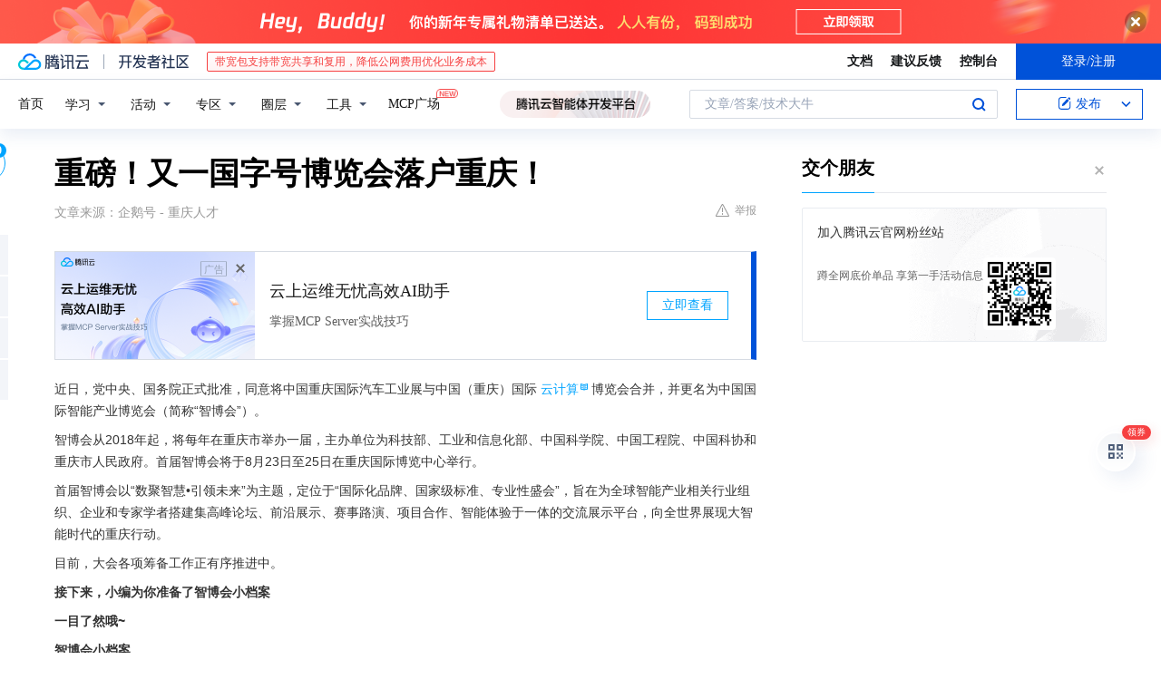

--- FILE ---
content_type: text/html; charset=utf-8
request_url: https://cloud.tencent.com/developer/news/231608
body_size: 12413
content:
<!DOCTYPE html><html munual-autotracker-init="" qct-pv-id="PoMUwc9FoSp52C1_aN2iJ" qct-ip="3.134.113.126"><head><meta charSet="UTF-8"/><meta http-equiv="X-UA-Compatible" content="IE=edge,chrome=1"/><title>重磅！又一国字号博览会落户重庆！ - 腾讯云开发者社区-腾讯云</title><meta name="keywords" content="技术社区,开发者社区,技术专栏,技术文章,技术交流,云计算,云主机,数据库,大数据,算法,人工智能,机器学习,docker,spark,小程序,云存储,建站,虚拟主机,网络存储,运维,机房"/><meta name="subject" content="空类-空类-空类"/><meta name="subjectTime" content="2018-06-13 08:16:18"/><meta name="description" content="近日，党中央、国务院正式批准，同意将中国重庆国际汽车工业展与中国（重庆）国际云计算博览会合并，并更名为中国国际智能产业博览会（简称“智博会”）。首届智博会以“数聚智慧•引领未来”为主题，定位于“国际化品牌、国家级标准、专业性盛会”，旨在为全球智能产业相关行业组织、企业和专家学者搭建集高峰论坛、前沿展示、赛事路演、项目合..."/><meta name="viewport" content="width=device-width, initial-scale=1.0, maximum-scale=1, viewport-fit=cover"/><meta name="format-detection" content="telephone=no"/><meta name="articleSource" content="Q"/><meta name="magicSource" content="N"/><link rel="canonical" href="https://cloud.tencent.com/developer/news/231608"/><link rel="stylesheet" href="//cloudcache.tencent-cloud.cn/open_proj/proj_qcloud_v2/gateway/portal/css/global-20209142343.css"/><link rel="stylesheet" href="//cloudcache.tencent-cloud.cn/qcloud/ui/community-pc/build/base/base-202507151730.css"/><link rel="stylesheet" href="//cloudcache.tencent-cloud.cn/qcloud/ui/cloud-community/build/base/base-202511051801.css"/><link rel="stylesheet" href="//cloudcache.tencent-cloud.cn/open_proj/proj_qcloud_v2/community-pc/build/AskDialog/AskDialog-202204021635.css?max_age=31536000"/><link rel="stylesheet" href="//cloudcache.tencent-cloud.cn/open_proj/proj_qcloud_v2/community-pc/build/AskDialog/AskDialog-202204021635.css?max_age=31536000"/><link rel="stylesheet" href="//cloudcache.tencent-cloud.cn/qcloud/ui/community-pc/build/Column/Column-202412201223.css"/><link rel="stylesheet" href="//cloudcache.tencent-cloud.cn/qcloud/ui/community-pc/build/News/News-202409021536.css"/><link rel="stylesheet" href="//cloudcache.tencent-cloud.cn/open_proj/proj_qcloud_v2/community/portal/css/markdown-201810241044.css?max_age=31536000"/><link rel="stylesheet" href="//cloudcache.tencent-cloud.cn/qcloud/draft-master/dist/draft-master-v2.1.26.d4s2ddo9sb.css?max_age=31536000"/><style media="screen">@supports (padding:max(0px)){.set-safe-area .com-main{bottom:calc(max(12px,constant(safe-area-inset-bottom)) + 50px);bottom:calc(max(12px,env(safe-area-inset-bottom)) + 50px)}.set-safe-area .com-main-simple-sec,.set-safe-area .com-main.without-tab-ft,.set-safe-area .com-main.without-ft{bottom:max(12px,constant(safe-area-inset-bottom));bottom:max(12px,env(safe-area-inset-bottom))}.set-safe-area .com-main-sec{bottom:max(12px,constant(safe-area-inset-bottom));bottom:max(12px,env(safe-area-inset-bottom))}.set-safe-area .com-m-footer,.set-safe-area .sa-fixed-btns{bottom:max(12px,constant(safe-area-inset-bottom));bottom:max(12px,env(safe-area-inset-bottom))}.set-safe-area .com-mobile-body{bottom:max(12px,constant(safe-area-inset-bottom));bottom:max(12px,env(safe-area-inset-bottom))}}@supports (padding:max(0px)){.set-safe-area .support-wrap,.set-safe-area div.body{bottom:max(12px,constant(safe-area-inset-bottom));bottom:max(12px,env(safe-area-inset-bottom))}.set-safe-area .com-responsive-no-ft div.body{bottom:max(12px,constant(safe-area-inset-bottom));bottom:max(12px,env(safe-area-inset-bottom))}}.doc-con .J-docShareModal{display: none;} .doc-con .J-docShareCopyTipModalMB{display: none} .with-focus+.com-main-simple-sec, .with-focus+.com-main,.with-focus+.com-body,.with-focus+.qa-body{top:100px} .qa-detail-ask-panel:after{display:none!important;} .sa-fixed-btns .c-btn-weak{background-color: #fff;} .qa-r-editor.draft-editor-host.rno-markdown{height: 290px;overflow-y:auto;} .uc-achievement{line-height:24px;margin-bottom:5px;white-space: initial;overflow:visible;text-overflow:initial} .uc-achievement .uc-achievement-icon{top:0;margin-top:0; .uc-hero+.com-body-main .com-tab .com-tab-item{margin-right: 28px;}</style></head><body style="position:initial"><div id="react-root" class=""><div class="news-detail"><div class="cdc-header is-fixed"><div class="cdc-header__placeholder"></div><div class="cdc-header__inner"><div id="community-top-header-product-container" style="display:block"></div><div class="cdc-header__top"><div class="cdc-header__top-left"><a href="/?from=20060&amp;from_column=20060" target="_blank" class="cdc-header__top-logo"><i>腾讯云</i></a><div class="cdc-header__top-line"></div><a href="/developer" class="cdc-header__top-logo community"><i>开发者社区</i></a><div class="cdc-header__activity"><div id="cloud-header-product-container" style="display:block"></div></div></div><div class="cdc-header__top-operates"><a href="/document/product?from=20702&amp;from_column=20702" target="_blank" class="cdc-header__link">文档</a><a href="/voc/?from=20703&amp;from_column=20703" target="_blank" class="cdc-header__link">建议反馈</a><a href="https://console.cloud.tencent.com?from=20063&amp;from_column=20063" target="_blank" class="cdc-header__link" track-click="{&quot;areaId&quot;:102001,&quot;subAreaId&quot;:1}">控制台</a><div class="cdc-header__account"><div class="cdc-header__account-inner"><button class="cdc-btn cdc-header__account-btn cdc-btn--primary">登录/注册</button></div></div></div></div><div class="cdc-header__bottom"><div class="cdc-header__bottom-nav"><a href="/developer" class="cdc-header__bottom-home">首页</a><div class="cdc-header__nav-list"><div class="cdc-header__nav-item">学习</div><div class="cdc-header__nav-item">活动</div><div class="cdc-header__nav-item">专区</div><div class="cdc-header__nav-item">圈层</div><div class="cdc-header__nav-item">工具</div></div><div class="cdc-header__activity"><a class="cdc-header__activity-tit" href="/developer/mcp" target="_blank" style="position:relative">MCP广场<img src="https://qccommunity.qcloudimg.com/image/new.png" style="position:absolute;width:24px;top:-6px;right:-20px"/></a></div><div id="community-header-product-container" style="display:block"></div></div><div class="cdc-header__bottom-operates"><div class="cdc-header__search"><div class="cdc-search__wrap"><div class="cdc-search"><span class="cdc-search__text">文章/答案/技术大牛</span><button class="cdc-search__btn">搜索<i class="cdc-search__i search"></i></button></div><div class="cdc-search__dropdown"><div class="cdc-search__bar"><input type="text" class="cdc-search__bar-input" placeholder="文章/答案/技术大牛" value=""/><div class="cdc-search__bar-btns"><button class="cdc-search__btn">搜索<i class="cdc-search__i search"></i></button><button class="cdc-search__btn">关闭<i class="cdc-search__i clear"></i></button></div></div></div></div></div><div class="cdc-header__create"><span class="cdc-header__create-btn not-logged"><span class="cdc-svg-icon-con"><span class="cdc-svg-icon" style="line-height:1;color:#0052D9;width:16px;height:16px"><svg width="16" height="16" viewBox="0 0 16 16" fill="currentcolor" xmlns="http://www.w3.org/2000/svg"><path d="M14.2466 12.0145C14.1698 13.6258 12.8381 14.9131 11.2129 14.9131H11.1579H4.0927H4.03772C2.4125 14.9131 1.08014 13.6258 1.00334 12.0145H1V11.8668V4.07213V4.04627V3.89922H1.00334C1.08014 2.28732 2.4125 1 4.03772 1H9.6473V1.00069H10.0786L8.7688 2.10773H8.43888H7.7916H6.37904H4.03772C2.97234 2.10773 2.10445 2.9777 2.10445 4.04629V4.41869V4.4472V6.39498V11.4269V11.4309V11.8668C2.10445 12.9354 2.97234 13.8053 4.03772 13.8053H6.37904H8.87153H11.2129C12.2782 13.8053 13.1461 12.9355 13.1461 11.8668V11.466V11.454V9.5181V6.39364L14.2506 5.3051V11.8668V12.0145H14.2466ZM10.4324 7.15226L9.63146 7.99761C9.36577 8.2693 8.69326 8.95104 8.48066 9.17631C8.26726 9.40288 8.09039 9.58901 7.95061 9.73544C7.81079 9.88188 7.72667 9.96597 7.70083 9.98656C7.63321 10.0488 7.55703 10.1144 7.47022 10.1846C7.38412 10.2542 7.29404 10.3099 7.20063 10.3516C7.10722 10.4007 6.97072 10.459 6.79049 10.5305C6.61028 10.6001 6.42213 10.6676 6.22468 10.7339C6.02792 10.8002 5.84109 10.8571 5.66484 10.9061C5.48795 10.9538 5.3561 10.9863 5.2693 11.0009C5.08977 11.0214 4.96988 10.993 4.90956 10.9168C4.84931 10.8405 4.83276 10.7107 4.85924 10.5312C4.87315 10.4331 4.9043 10.292 4.95468 10.1078C5.00431 9.92297 5.05802 9.7315 5.11431 9.53341C5.1713 9.33526 5.22629 9.15179 5.27926 8.98484C5.33297 8.8179 5.37599 8.7026 5.40978 8.64032C5.44953 8.54357 5.49463 8.45413 5.54495 8.37399C5.59465 8.29379 5.66616 8.20503 5.75965 8.10766C5.79934 8.06588 5.89281 7.96649 6.03988 7.81018C6.18624 7.65311 6.80114 7.02774 7.02104 6.79783L7.75117 6.03524L8.56212 5.1899L10.6345 3.02466L12.5214 4.93874L10.4324 7.15226ZM13.816 3.58581C13.7166 3.68987 13.6272 3.78064 13.5483 3.85883C13.4694 3.93703 13.4006 4.0066 13.3423 4.06686C13.276 4.13643 13.2144 4.19738 13.1561 4.24903L11.2785 2.33569C11.3785 2.24025 11.4965 2.12565 11.6336 1.99115C11.7707 1.85668 11.8854 1.75061 11.9761 1.67242C12.0934 1.57708 12.2133 1.51013 12.3385 1.47109C12.4525 1.43529 12.5644 1.41805 12.6751 1.41876H12.7056C12.7665 1.42139 12.8268 1.42729 12.8851 1.43724C12.8838 1.4366 12.8811 1.43724 12.8798 1.4366C12.8811 1.4366 12.8838 1.4366 12.8851 1.43724C13.1376 1.48428 13.4019 1.62009 13.6265 1.83743C13.7511 1.95871 13.8524 2.09382 13.9259 2.23296C14.0346 2.43834 14.0863 2.65304 14.0763 2.8491C14.0763 2.87294 14.0783 2.89748 14.0783 2.92201C14.0783 3.03529 14.0571 3.14789 14.0154 3.26055C13.9737 3.37314 13.9067 3.48185 13.816 3.58581Z" fill="#0052D9"></path></svg></span></span>发布<span class="cdc-svg-icon-con cdc-header__create-btn-arrow"><span class="cdc-svg-icon" style="line-height:1;color:inherit;width:16px;height:16px"><svg width="16" height="16" viewBox="0 0 16 16" fill="currentcolor" xmlns="http://www.w3.org/2000/svg"><path d="M8.16377 4L9.57798 5.41421L14.5277 10.364L13.1135 11.7782L8.1638 6.829L3.21402 11.7782L1.7998 10.364L8.16377 4Z"></path></svg></span></span></span></div></div></div></div></div><div class="cdc-m-header is-fixed"><div class="cdc-m-header__placeholder"></div><div class="cdc-m-header__inner"><div class="cdc-m-header__main"><div class="cdc-m-header__trigger"></div><div class="cdc-m-header__logo"><i class="cdc-m-header__logo-icon"></i></div><div class="cdc-m-header__search"><i class="cdc-m-header__search-icon"></i></div><div class="cdc-m-header__operate"><span class="cdc-m-header__operate-icon"></span></div></div></div></div><div class="J-body col-body news-body"><div class="com-body" qct-area="快讯详情页"><div class="com-body-main"><div class="com-2-layout"><div class="layout-main"><div><section class="c-mod col-article"><h1 class="col-article-title">重磅！又一国字号博览会落户重庆！</h1><div class="col-article-infos"><span class="article-infos-item">文章来源：<!-- -->企鹅号 - 重庆人才</span><div class="extra-part"><div class="com-operations"><a href="javascript:;" class="com-opt-link link-report link-hidden"><i class="com-i-warn"></i>举报</a></div></div></div><div id="news-detail-content-product-container" style="display:block"></div><div><div class="rno-markdown undefined rno-"><p>近日，党中央、国务院正式批准，同意将中国重庆国际汽车工业展与中国（重庆）国际云计算博览会合并，并更名为中国国际智能产业博览会（简称“智博会”）。</p><p>智博会从2018年起，将每年在重庆市举办一届，主办单位为科技部、工业和信息化部、中国科学院、中国工程院、中国科协和重庆市人民政府。首届智博会将于8月23日至25日在重庆国际博览中心举行。</p><p>首届智博会以“数聚智慧•引领未来”为主题，定位于“国际化品牌、国家级标准、专业性盛会”，旨在为全球智能产业相关行业组织、企业和专家学者搭建集高峰论坛、前沿展示、赛事路演、项目合作、智能体验于一体的交流展示平台，向全世界展现大智能时代的重庆行动。</p><p>目前，大会各项筹备工作正有序推进中。</p><p><strong>接下来，小编为你准备了智博会小档案</strong></p><p><strong>一目了然哦~</strong></p><p><strong>智博会小档案</strong></p><p>大名：中国国际智能产业博览会</p><p>昵称：智博会</p><p>籍贯：中国重庆</p><p>出生日期：2018年8月23日</p><p>亲戚长辈：科技部、工业和信息化部、中国科学院、中国工程院、中国科协和重庆市人民政府</p><p>座右铭：“数聚智慧•引领未来”</p><p>人生理想：为全球智能产业相关行业组织、企业和专家学者搭建集高峰论坛、前沿展示、赛事路演、项目合作、智能体验于一体的交流展示平台，向全世界展现大智能时代的重庆行动。</p><p><strong>温馨提示</strong></p><p>今天距首届智博会开幕</p><p>还有<strong>80</strong>天</p><p>来源丨重庆发布</p></div></div><div id="J-viewLargeImageBox" class="zoom-mask" style="display:none;width:100%;height:100%"><div class="zoom-close"></div><div class="zoom-wrap"><img/><div class="c-loading"><div class="c-loading-inner"><div class="one"></div><div class="two"></div><div class="three"></div></div></div></div></div><ul class="col-article-source"><li><span class="article-source-item">发表于: <time dateTime="2018-06-04 12:46:28" title="2018-06-04 12:46:28"> 2018-06-04<span class="com-v-box">2018-06-04 12:46:28</span></time></span></li><li>原文链接<!-- -->：<!-- -->https://kuaibao.qq.com/s/20180604B0R5LN00?refer=cp_1026</li><li>腾讯「腾讯云开发者社区」是腾讯内容开放平台帐号（企鹅号）传播渠道之一，根据<a href="https://om.qq.com/notice/a/20160429/047194.htm" target="_blank" class="com-link" style="color:#00a4ff" rel="nofollow">《腾讯内容开放平台服务协议》</a>转载发布内容。</li><li>如有侵权，请联系 cloudcommunity@tencent.com 删除。</li></ul><div class="col-article-tags com-v-box"><nav class="col-tags"></nav></div><div class="com-widget-operations" style="visibility:hidden"><div class="main-cnt"><a href="javascript:;" class="com-opt-link link-like"><i class="com-i-like"></i><span class="text">0</span></a></div><div class="extra-cnt"><span class="com-opt-text share-text">分享</span><ul class="com-share-options"><li><div class="c-bubble-trigger"><a href="javascript:;" class="opt-item"><i class="opt-icon wechat"></i></a><div class="c-bubble c-bubble-left "><div class="c-bubble-inner"><div class="qr-img"></div><p class="qr-txt">分享快讯到朋友圈</p></div></div></div></li><li><div class="c-bubble-trigger"><a href="javascript:;" class="opt-item"><i class="opt-icon qq"></i></a><div class="c-bubble c-bubble-left "><div class="c-bubble-inner"><span>分享快讯到 QQ</span></div></div></div></li><li><div class="c-bubble-trigger"><a href="javascript:;" class="opt-item"><i class="opt-icon weibo"></i></a><div class="c-bubble c-bubble-left "><div class="c-bubble-inner"><span>分享快讯到微博</span></div></div></div></li><li><div class="c-bubble-trigger"><a class="opt-item" href="javascript:;"><i class="opt-icon copy"></i></a><div class="c-bubble c-bubble-left "><div class="c-bubble-inner"><span>复制快讯链接到剪贴板</span></div></div></div></li></ul></div></div></section><ul class="col-slibing-articles" track-click="{&quot;areaId&quot;:115001}" track-exposure="{&quot;areaId&quot;:115001}"><li><a href="/developer/news/231607" trackClick="{&quot;elementId&quot;:1}" hotrep="community.news.news-detail.prev">上一篇：区块链如何改变生产关系？</a></li><li><a href="/developer/news/231609" trackClick="{&quot;elementId&quot;:2}" hotrep="community.news.news-detail.next">下一篇：ZM匝道</a></li></ul><div style="margin:50px auto"></div><div style="margin:50px auto"></div><div class="detail-section" qct-area="相关快讯" qct-exposure=""><div class="detail-section-inner"><div class="c-mod detail-section-hd"><h2 class="detail-section-tit"><span>相关</span>快讯</h2></div><ul class="c-mod detail-section-bd news-article-related-list"><li class="news-article-related-item" qct-area="快讯-232008" qct-click="" qct-exposure=""><h3 class="news-article-related-tit"><a href="/developer/news/232008" target="_blank" hotrep="community.news.article_related.title_link">首届“智博会”将于8月23日在重庆举行</a></h3><span class="news-article-related-date">2018-06-13</span></li><li class="news-article-related-item" qct-area="快讯-232062" qct-click="" qct-exposure=""><h3 class="news-article-related-tit"><a href="/developer/news/232062" target="_blank" hotrep="community.news.article_related.title_link">首届中国国际智能产业博览会将在重庆举行</a></h3><span class="news-article-related-date">2018-06-13</span></li><li class="news-article-related-item" qct-area="快讯-427515" qct-click="" qct-exposure=""><h3 class="news-article-related-tit"><a href="/developer/news/427515" target="_blank" hotrep="community.news.article_related.title_link">2019中国国际智能产业博览会在重庆开幕</a></h3><span class="news-article-related-date">2019-08-27</span></li><li class="news-article-related-item" qct-area="快讯-549803" qct-click="" qct-exposure=""><h3 class="news-article-related-tit"><a href="/developer/news/549803" target="_blank" hotrep="community.news.article_related.title_link">2019中国国际智能产业博览会今日在重庆开幕</a></h3><span class="news-article-related-date">2019-12-26</span></li><li class="news-article-related-item" qct-area="快讯-553825" qct-click="" qct-exposure=""><h3 class="news-article-related-tit"><a href="/developer/news/553825" target="_blank" hotrep="community.news.article_related.title_link">中国平安首次亮相重庆智博会 全方位展现科技落地成果</a></h3><span class="news-article-related-date">2019-12-26</span></li><li class="news-article-related-item" qct-area="快讯-406404" qct-click="" qct-exposure=""><h3 class="news-article-related-tit"><a href="/developer/news/406404" target="_blank" hotrep="community.news.article_related.title_link">距开幕式还有76天 重庆已进入“智博会”时间</a></h3><span class="news-article-related-date">2019-06-11</span></li><li class="news-article-related-item" qct-area="快讯-428396" qct-click="" qct-exposure=""><h3 class="news-article-related-tit"><a href="/developer/news/428396" target="_blank" hotrep="community.news.article_related.title_link">2019中国国际智能产业博览会开幕 “会”“展”“赛”“论”四大板块凸显智能产业魅力</a></h3><span class="news-article-related-date">2019-08-27</span></li><li class="news-article-related-item" qct-area="快讯-554434" qct-click="" qct-exposure=""><h3 class="news-article-related-tit"><a href="/developer/news/554434" target="_blank" hotrep="community.news.article_related.title_link">中国平安首次亮相重庆智博会</a></h3><span class="news-article-related-date">2019-12-26</span></li><li class="news-article-related-item" qct-area="快讯-428451" qct-click="" qct-exposure=""><h3 class="news-article-related-tit"><a href="/developer/news/428451" target="_blank" hotrep="community.news.article_related.title_link">语贤翻译为2019智博会部分参展商和观展客户提供多语种翻译服务</a></h3><span class="news-article-related-date">2019-08-27</span></li><li class="news-article-related-item" qct-area="快讯-430113" qct-click="" qct-exposure=""><h3 class="news-article-related-tit"><a href="/developer/news/430113" target="_blank" hotrep="community.news.article_related.title_link">人山人海，重庆智博会感受人工智能时代的到来！</a></h3><span class="news-article-related-date">2019-08-29</span></li><li class="news-article-related-item" qct-area="快讯-430781" qct-click="" qct-exposure=""><h3 class="news-article-related-tit"><a href="/developer/news/430781" target="_blank" hotrep="community.news.article_related.title_link">中国平安首次亮相重庆智博会 多场景全方位展现科技落地成果</a></h3><span class="news-article-related-date">2019-08-30</span></li><li class="news-article-related-item" qct-area="快讯-551170" qct-click="" qct-exposure=""><h3 class="news-article-related-tit"><a href="/developer/news/551170" target="_blank" hotrep="community.news.article_related.title_link">中国平安首次亮相中国国际智能产业博览会</a></h3><span class="news-article-related-date">2019-12-26</span></li><li class="news-article-related-item" qct-area="快讯-301553" qct-click="" qct-exposure=""><h3 class="news-article-related-tit"><a href="/developer/news/301553" target="_blank" hotrep="community.news.article_related.title_link">满惠科技亮相智博会 助推“千亿级”智慧重庆建设</a></h3><span class="news-article-related-date">2018-08-31</span></li><li class="news-article-related-item" qct-area="快讯-442038" qct-click="" qct-exposure=""><h3 class="news-article-related-tit"><a href="/developer/news/442038" target="_blank" hotrep="community.news.article_related.title_link">代表重庆！亚德科技亮相智博会，医疗大数据助力全民健康</a></h3><span class="news-article-related-date">2019-09-11</span></li><li class="news-article-related-item" qct-area="快讯-694192" qct-click="" qct-exposure=""><h3 class="news-article-related-tit"><a href="/developer/news/694192" target="_blank" hotrep="community.news.article_related.title_link">2020线上中国国际智能产业博览会开幕，行业大咖、世界500强企业纷纷参展</a></h3><span class="news-article-related-date">2020-09-16</span></li><li class="news-article-related-item" qct-area="快讯-430018" qct-click="" qct-exposure=""><h3 class="news-article-related-tit"><a href="/developer/news/430018" target="_blank" hotrep="community.news.article_related.title_link">来华能展台 加速拥抱万物互联时代</a></h3><span class="news-article-related-date">2019-08-28</span></li><li class="news-article-related-item" qct-area="快讯-427465" qct-click="" qct-exposure=""><h3 class="news-article-related-tit"><a href="/developer/news/427465" target="_blank" hotrep="community.news.article_related.title_link">我省多家企业参会探寻智能化发展良方</a></h3><span class="news-article-related-date">2019-08-27</span></li><li class="news-article-related-item" qct-area="快讯-294262" qct-click="" qct-exposure=""><h3 class="news-article-related-tit"><a href="/developer/news/294262" target="_blank" hotrep="community.news.article_related.title_link">重庆渝中区经信委莅临小雨点指导</a></h3><span class="news-article-related-date">2018-08-07</span></li><li class="news-article-related-item" qct-area="快讯-428481" qct-click="" qct-exposure=""><h3 class="news-article-related-tit"><a href="/developer/news/428481" target="_blank" hotrep="community.news.article_related.title_link">陕煤集团参展2019中国国际智能产业博览会</a></h3><span class="news-article-related-date">2019-08-27</span></li><li class="news-article-related-item" qct-area="快讯-303519" qct-click="" qct-exposure=""><h3 class="news-article-related-tit"><a href="/developer/news/303519" target="_blank" hotrep="community.news.article_related.title_link">贵师大将携FAST早期成果 亮相首届中国“智博会”</a></h3><span class="news-article-related-date">2018-09-01</span></li></ul></div></div></div></div><div class="layout-side"><div class="com-2-section info-side-public" id="private-domain-aside"></div></div></div></div></div></div><div class="cdc-footer J-footer com-2-footer"><div class="cdc-footer__inner"><div class="cdc-footer__main"><div class="cdc-footer__website"><ul class="cdc-footer__website-group"><li class="cdc-footer__website-column"><div class="cdc-footer__website-box"><h3 class="cdc-footer__website-title">社区</h3><ul class="cdc-footer__website-list"><li class="cdc-footer__website-item"><a href="/developer/column">技术文章</a></li><li class="cdc-footer__website-item"><a href="/developer/ask">技术问答</a></li><li class="cdc-footer__website-item"><a href="/developer/salon">技术沙龙</a></li><li class="cdc-footer__website-item"><a href="/developer/video">技术视频</a></li><li class="cdc-footer__website-item"><a href="/developer/learning">学习中心</a></li><li class="cdc-footer__website-item"><a href="/developer/techpedia">技术百科</a></li><li class="cdc-footer__website-item"><a href="/developer/zone/list">技术专区</a></li></ul></div></li><li class="cdc-footer__website-column"><div class="cdc-footer__website-box"><h3 class="cdc-footer__website-title">活动</h3><ul class="cdc-footer__website-list"><li class="cdc-footer__website-item"><a href="/developer/support-plan">自媒体同步曝光计划</a></li><li class="cdc-footer__website-item"><a href="/developer/support-plan-invitation">邀请作者入驻</a></li><li class="cdc-footer__website-item"><a href="/developer/article/1535830">自荐上首页</a></li><li class="cdc-footer__website-item"><a href="/developer/competition">技术竞赛</a></li></ul></div></li><li class="cdc-footer__website-column"><div class="cdc-footer__website-box"><h3 class="cdc-footer__website-title">圈层</h3><ul class="cdc-footer__website-list"><li class="cdc-footer__website-item"><a href="/tvp">腾讯云最具价值专家</a></li><li class="cdc-footer__website-item"><a href="/developer/program/tm">腾讯云架构师技术同盟</a></li><li class="cdc-footer__website-item"><a href="/developer/program/tci">腾讯云创作之星</a></li><li class="cdc-footer__website-item"><a href="/developer/program/tdp">腾讯云TDP</a></li></ul></div></li><li class="cdc-footer__website-column"><div class="cdc-footer__website-box"><h3 class="cdc-footer__website-title">关于</h3><ul class="cdc-footer__website-list"><li class="cdc-footer__website-item"><a rel="nofollow" href="/developer/article/1006434">社区规范</a></li><li class="cdc-footer__website-item"><a rel="nofollow" href="/developer/article/1006435">免责声明</a></li><li class="cdc-footer__website-item"><a rel="nofollow" href="mailto:cloudcommunity@tencent.com">联系我们</a></li><li class="cdc-footer__website-item"><a rel="nofollow" href="/developer/friendlink">友情链接</a></li><li class="cdc-footer__website-item"><a rel="nofollow" href="/developer/article/2537547">MCP广场开源版权声明</a></li></ul></div></li></ul></div><div class="cdc-footer__qr"><h3 class="cdc-footer__qr-title">腾讯云开发者</h3><div class="cdc-footer__qr-object"><img class="cdc-footer__qr-image" src="https://qcloudimg.tencent-cloud.cn/raw/a8907230cd5be483497c7e90b061b861.png" alt="扫码关注腾讯云开发者"/></div><div class="cdc-footer__qr-infos"><p class="cdc-footer__qr-info"><span class="cdc-footer__qr-text">扫码关注腾讯云开发者</span></p><p class="cdc-footer__qr-info"><span class="cdc-footer__qr-text">领取腾讯云代金券</span></p></div></div></div><div class="cdc-footer__recommend"><div class="cdc-footer__recommend-rows"><div class="cdc-footer__recommend-cell"><h3 class="cdc-footer__recommend-title">热门产品</h3><div class="cdc-footer__recommend-wrap"><ul class="cdc-footer__recommend-list"><li class="cdc-footer__recommend-item"><a class="com-2-footer-recommend-link" href="/product/domain?from=20064&amp;from_column=20064">域名注册</a></li><li class="cdc-footer__recommend-item"><a class="com-2-footer-recommend-link" href="/product/cvm?from=20064&amp;from_column=20064">云服务器</a></li><li class="cdc-footer__recommend-item"><a class="com-2-footer-recommend-link" href="/product/tbaas?from=20064&amp;from_column=20064">区块链服务</a></li><li class="cdc-footer__recommend-item"><a class="com-2-footer-recommend-link" href="/product/message-queue-catalog?from=20064&amp;from_column=20064">消息队列</a></li><li class="cdc-footer__recommend-item"><a class="com-2-footer-recommend-link" href="/product/ecdn?from=20064&amp;from_column=20064">网络加速</a></li><li class="cdc-footer__recommend-item"><a class="com-2-footer-recommend-link" href="/product/tencentdb-catalog?from=20064&amp;from_column=20064">云数据库</a></li><li class="cdc-footer__recommend-item"><a class="com-2-footer-recommend-link" href="/product/dns?from=20064&amp;from_column=20064">域名解析</a></li><li class="cdc-footer__recommend-item"><a class="com-2-footer-recommend-link" href="/product/cos?from=20064&amp;from_column=20064">云存储</a></li><li class="cdc-footer__recommend-item"><a class="com-2-footer-recommend-link" href="/product/css?from=20064&amp;from_column=20064">视频直播</a></li></ul></div></div><div class="cdc-footer__recommend-cell"><h3 class="cdc-footer__recommend-title">热门推荐</h3><div class="cdc-footer__recommend-wrap"><ul class="cdc-footer__recommend-list"><li class="cdc-footer__recommend-item"><a class="com-2-footer-recommend-link" href="/product/facerecognition?from=20064&amp;from_column=20064">人脸识别</a></li><li class="cdc-footer__recommend-item"><a class="com-2-footer-recommend-link" href="/product/tm?from=20064&amp;from_column=20064">腾讯会议</a></li><li class="cdc-footer__recommend-item"><a class="com-2-footer-recommend-link" href="/act/pro/enterprise2022?from=20064&amp;from_column=20064">企业云</a></li><li class="cdc-footer__recommend-item"><a class="com-2-footer-recommend-link" href="/product/cdn?from=20064&amp;from_column=20064">CDN加速</a></li><li class="cdc-footer__recommend-item"><a class="com-2-footer-recommend-link" href="/product/trtc?from=20064&amp;from_column=20064">视频通话</a></li><li class="cdc-footer__recommend-item"><a class="com-2-footer-recommend-link" href="/product/imagerecognition?from=20064&amp;from_column=20064">图像分析</a></li><li class="cdc-footer__recommend-item"><a class="com-2-footer-recommend-link" href="/product/cdb?from=20064&amp;from_column=20064">MySQL 数据库</a></li><li class="cdc-footer__recommend-item"><a class="com-2-footer-recommend-link" href="/product/ssl?from=20064&amp;from_column=20064">SSL 证书</a></li><li class="cdc-footer__recommend-item"><a class="com-2-footer-recommend-link" href="/product/asr?from=20064&amp;from_column=20064">语音识别</a></li></ul></div></div><div class="cdc-footer__recommend-cell"><h3 class="cdc-footer__recommend-title">更多推荐</h3><div class="cdc-footer__recommend-wrap"><ul class="cdc-footer__recommend-list"><li class="cdc-footer__recommend-item"><a class="com-2-footer-recommend-link" href="/solution/data_protection?from=20064&amp;from_column=20064">数据安全</a></li><li class="cdc-footer__recommend-item"><a class="com-2-footer-recommend-link" href="/product/clb?from=20064&amp;from_column=20064">负载均衡</a></li><li class="cdc-footer__recommend-item"><a class="com-2-footer-recommend-link" href="/product/sms?from=20064&amp;from_column=20064">短信</a></li><li class="cdc-footer__recommend-item"><a class="com-2-footer-recommend-link" href="/product/ocr?from=20064&amp;from_column=20064">文字识别</a></li><li class="cdc-footer__recommend-item"><a class="com-2-footer-recommend-link" href="/product/vod?from=20064&amp;from_column=20064">云点播</a></li><li class="cdc-footer__recommend-item"><a class="com-2-footer-recommend-link" href="/product/bigdata-class?from=20064&amp;from_column=20064">大数据</a></li><li class="cdc-footer__recommend-item"><a class="com-2-footer-recommend-link" href="/solution/la?from=20064&amp;from_column=20064">小程序开发</a></li><li class="cdc-footer__recommend-item"><a class="com-2-footer-recommend-link" href="/product/tcop?from=20064&amp;from_column=20064">网站监控</a></li><li class="cdc-footer__recommend-item"><a class="com-2-footer-recommend-link" href="/product/cdm?from=20064&amp;from_column=20064">数据迁移</a></li></ul></div></div></div></div><div class="cdc-footer__copyright"><div class="cdc-footer__copyright-text"><p>Copyright © 2013 - <!-- -->2026<!-- --> Tencent Cloud. All Rights Reserved. 腾讯云 版权所有<!-- --> </p><p style="line-height:22px;display:inline-flex;align-items:center"><a href="https://qcloudimg.tencent-cloud.cn/raw/986376a919726e0c35e96b311f54184d.jpg" target="_blank">深圳市腾讯计算机系统有限公司</a><span> ICP备案/许可证号：</span><a href="https://beian.miit.gov.cn/#/Integrated/index" target="_blank">粤B2-20090059 </a><img width="14" src="https://qcloudimg.tencent-cloud.cn/raw/eed02831a0e201b8d794c8282c40cf2e.png" style="margin-right:5px"/><a href="https://beian.mps.gov.cn/#/query/webSearch?code=44030502008569" target="_blank">粤公网安备44030502008569号</a></p><p><a href="https://qcloudimg.tencent-cloud.cn/raw/a2390663ee4a95ceeead8fdc34d4b207.jpg" target="_blank">腾讯云计算（北京）有限责任公司</a> 京ICP证150476号 | <!-- --> <a href="https://beian.miit.gov.cn/#/Integrated/index" target="_blank">京ICP备11018762号</a></p></div></div></div></div></div><div class="com-widget-global"><div style="position:relative;z-index:8088"><div class="com-widget-global2"><div class="com-widget-global2__btn code"><div class="com-widget-global2__btn-tag">领券</div></div><div class="com-widget-global2__btn top" style="visibility:hidden"></div></div></div></div><div id="dialog-root"></div><div id="rno-dialog-root" class="rno-modal-wrap"></div></div><script>window.isServerContext = false; window.isClientContext = true;</script><script>window.$serverTime = 1769686388102; window.$clientTime = 1769686388102;</script><script class="">window.$ua = {"browser":{"name":"Chrome","version":"131.0.0.0","major":"131"},"cpu":{},"device":{"vendor":"Apple","model":"Macintosh"},"engine":{"name":"Blink","version":"131.0.0.0"},"os":{"name":"Mac OS","version":"10.15.7"}};</script><script src="https://cloudcache.tencent-cloud.com/qcloud/main/scripts/release/common/vendors/babel/polyfill.6.26.min.js"></script><script src="https://cloudcache.tencent-cloud.com/qcloud/main/scripts/release/common/vendors/react/react.16.8.6.min.js"></script><script src="https://cloudcache.tencent-cloud.com/qcloud/main/scripts/release/common/vendors/react/react-dom.16.8.6.min.js"></script><script src="https://cloudcache.tencent-cloud.com/qcloud/main/scripts/release/common/vendors/jquery-3.2.1.min.js"></script><script src="//cloudcache.tencent-cloud.com/qcloud/developer/scripts/release/base.225e98f95c.js?max_age=31536000" crossorigin="anonymous"></script><script src="//cloudcache.tencent-cloud.com/qcloud/draft-master/dist/draft-master-v2.1.26.d4s2ddo9sb.js?max_age=31536000"></script><script src="https://cloud.tencent.com/qccomponent/login/api.js"></script><script src="//cloudcache.tencent-cloud.com/qcloud/main/scripts/release/common/deps/wechatJsSdk.js?version=1_0_1&amp;max_age=31536000"></script><script src="//cloudcache.tencent-cloud.com/qcloud/developer/scripts/release/common.bb101c97e6.js?max_age=31536000" crossorigin="anonymous"></script><script src="https://web.sdk.qcloud.com/player/tcplayer/release/v4.7.2/tcplayer.v4.7.2.min.js"></script><script src="//dscache.tencent-cloud.cn/ecache/qcstat/qcloud/qcloudStatApi.js"></script><script src="https://qccommunity.qcloudimg.com/common/exposure-plugin-4.1.15.min.js"></script><script src="https://qccommunity.qcloudimg.com/community-track/qcloud-community-track.min.js"></script><script src="https://dscache.tencent-cloud.com/sdk/dianshi-sdk/loader/umd/dianshi-sdk-loader.v0.0.18.js"></script><script src="//cloudcache.tencent-cloud.com/qcloud/developer/scripts/release/news/news.1d31a9f09b.js?max_age=31536000" crossorigin="anonymous"></script><script class="">
window.$render({"newsDetail":{"id":231608,"title":"重磅！又一国字号博览会落户重庆！","status":0,"mediaName":"重庆人才","crawlTime":1528892178,"publishTime":1528087588,"content":"entityMap|blocks|key|7a6pl|text|近日，党中央、国务院正式批准，同意将中国重庆国际汽车工业展与中国（重庆）国际云计算博览会合并，并更名为中国国际智能产业博览会（简称“智博会”）。|type|unstyled|depth|inlineStyleRanges|entityRanges|data|5neqt|智博会从2018年起，将每年在重庆市举办一届，主办单位为科技部、工业和信息化部、中国科学院、中国工程院、中国科协和重庆市人民政府。首届智博会将于8月23日至25日在重庆国际博览中心举行。|9m45e|首届智博会以“数聚智慧•引领未来”为主题，定位于“国际化品牌、国家级标准、专业性盛会”，旨在为全球智能产业相关行业组织、企业和专家学者搭建集高峰论坛、前沿展示、赛事路演、项目合作、智能体验于一体的交流展示平台，向全世界展现大智能时代的重庆行动。|6lure|目前，大会各项筹备工作正有序推进中。|et9nv|接下来，小编为你准备了智博会小档案|offset|length|style|BOLD|9c31h|一目了然哦~|fiqla|智博会小档案|6ei30|大名：中国国际智能产业博览会|9i0q0|昵称：智博会|1fq0u|籍贯：中国重庆|ad8e2|出生日期：2018年8月23日|1bthl|亲戚长辈：科技部、工业和信息化部、中国科学院、中国工程院、中国科协和重庆市人民政府|3vbtu|座右铭：“数聚智慧•引领未来”|48isj|人生理想：为全球智能产业相关行业组织、企业和专家学者搭建集高峰论坛、前沿展示、赛事路演、项目合作、智能体验于一体的交流展示平台，向全世界展现大智能时代的重庆行动。|cqk3h|温馨提示|a7r54|今天距首届智博会开幕|4fd62|还有80天|t3fk|来源丨重庆发布^0|0|0|0|0|0|H|0|0|6|0|0|6|0|0|0|0|0|0|0|0|0|4|0|0|2|2|0^^$0|$]|1|@$2|3|4|5|6|7|8|1E|9|@]|A|@]|B|$]]|$2|C|4|D|6|7|8|1F|9|@]|A|@]|B|$]]|$2|E|4|F|6|7|8|1G|9|@]|A|@]|B|$]]|$2|G|4|H|6|7|8|1H|9|@]|A|@]|B|$]]|$2|I|4|J|6|7|8|1I|9|@$K|1J|L|1K|M|N]]|A|@]|B|$]]|$2|O|4|P|6|7|8|1L|9|@$K|1M|L|1N|M|N]]|A|@]|B|$]]|$2|Q|4|R|6|7|8|1O|9|@$K|1P|L|1Q|M|N]]|A|@]|B|$]]|$2|S|4|T|6|7|8|1R|9|@]|A|@]|B|$]]|$2|U|4|V|6|7|8|1S|9|@]|A|@]|B|$]]|$2|W|4|X|6|7|8|1T|9|@]|A|@]|B|$]]|$2|Y|4|Z|6|7|8|1U|9|@]|A|@]|B|$]]|$2|10|4|11|6|7|8|1V|9|@]|A|@]|B|$]]|$2|12|4|13|6|7|8|1W|9|@]|A|@]|B|$]]|$2|14|4|15|6|7|8|1X|9|@]|A|@]|B|$]]|$2|16|4|17|6|7|8|1Y|9|@$K|1Z|L|20|M|N]]|A|@]|B|$]]|$2|18|4|19|6|7|8|21|9|@]|A|@]|B|$]]|$2|1A|4|1B|6|7|8|22|9|@$K|23|L|24|M|N]]|A|@]|B|$]]|$2|1C|4|1D|6|7|8|25|9|@]|A|@]|B|$]]]]","summary":"近日，党中央、国务院正式批准，同意将中国重庆国际汽车工业展与中国（重庆）国际云计算博览会合并，并更名为中国国际智能产业博览会（简称“智博会”）。智博会从2018年起，将每年在重庆市举办一届，主办单位为科技部、工业和信息化部、中国科学院、中国工程院、中国科协和重庆市人民政府。首届智博会将于8月23日至25日在重庆国际博览中心举行。首届智博会以“数聚智慧•引领未来”为主题，定位于“国际化品牌、国家级标准、专业性盛会”，旨在为全球智能产业相关行业组织、企业和专家学者搭建集高峰论坛、前沿展示、赛事路演、","originalUrl":"https://kuaibao.qq.com/s/20180604B0R5LN00?refer=cp_1026","readNum":306,"likeNum":0,"coverImage":"","auditTime":0,"type":0,"extra":{"contentType":"packed","description":"近日，党中央、国务院正式批准，同意将中国重庆国际汽车工业展与中国（重庆）国际云计算博览会合并，并更名为中国国际智能产业博览会（简称“智博会”）。首届智博会以“数聚智慧•引领未来”为主题，定位于“国际化品牌、国家级标准、专业性盛会”，旨在为全球智能产业相关行业组织、企业和专家学者搭建集高峰论坛、前沿展示、赛事路演、项目合作、智能体验于一体的交流展示平台，向全世界展现大智能时代的重庆行动。"},"deleted":false,"keywords":[],"tags":{},"tdk":{"description":"","keywords":[]}},"adjacentNews":{"prevNews":{"id":231607,"articleId":231607,"newsId":231607,"title":"区块链如何改变生产关系？","content":"","summary":"","abstract":"","status":0,"mediaName":"","crawlTime":0,"publishTime":0,"auditTime":0,"originalUrl":"","coverImage":"","coverImageUrl":"","type":0},"nextNews":{"id":231609,"articleId":231609,"newsId":231609,"title":"ZM匝道","content":"","summary":"","abstract":"","status":0,"mediaName":"","crawlTime":0,"publishTime":0,"auditTime":0,"originalUrl":"","coverImage":"","coverImageUrl":"","type":0}},"relatedNews":[{"createTime":1528893149,"newsId":232008,"origialPublishTime":1528104529,"status":0,"title":"首届“智博会”将于8月23日在重庆举行"},{"createTime":1528893286,"newsId":232062,"origialPublishTime":1528105810,"status":0,"title":"首届中国国际智能产业博览会将在重庆举行"},{"auditTime":1566869725,"createTime":1566869725,"newsId":427515,"origialPublishTime":1566837780,"status":1,"title":"2019中国国际智能产业博览会在重庆开幕"},{"createTime":1577338550,"newsId":549803,"origialPublishTime":1566798600,"status":0,"title":"2019中国国际智能产业博览会今日在重庆开幕"},{"createTime":1577339000,"newsId":553825,"origialPublishTime":1567032300,"status":0,"title":"中国平安首次亮相重庆智博会 全方位展现科技落地成果"},{"createTime":1560221107,"newsId":406404,"origialPublishTime":1560218123,"status":0,"title":"距开幕式还有76天 重庆已进入“智博会”时间"},{"auditTime":1566890905,"createTime":1566890905,"newsId":428396,"origialPublishTime":1566880083,"status":1,"title":"2019中国国际智能产业博览会开幕 “会”“展”“赛”“论”四大板块凸显智能产业魅力"},{"createTime":1577339002,"newsId":554434,"origialPublishTime":1567050060,"status":0,"title":"中国平安首次亮相重庆智博会"},{"auditTime":1566891562,"createTime":1566891562,"newsId":428451,"origialPublishTime":1566875436,"status":1,"title":"语贤翻译为2019智博会部分参展商和观展客户提供多语种翻译服务"},{"createTime":1567039509,"newsId":430113,"origialPublishTime":1567037302,"status":0,"title":"人山人海，重庆智博会感受人工智能时代的到来！"},{"auditTime":1567129372,"createTime":1567129372,"newsId":430781,"origialPublishTime":1567117320,"status":1,"title":"中国平安首次亮相重庆智博会 多场景全方位展现科技落地成果"},{"createTime":1577338555,"newsId":551170,"origialPublishTime":1566897144,"status":0,"title":"中国平安首次亮相中国国际智能产业博览会"},{"createTime":1535716372,"newsId":301553,"origialPublishTime":1534546782,"status":0,"title":"满惠科技亮相智博会 助推“千亿级”智慧重庆建设"},{"auditTime":1568196942,"createTime":1568196942,"newsId":442038,"origialPublishTime":1567045990,"status":1,"title":"代表重庆！亚德科技亮相智博会，医疗大数据助力全民健康"},{"createTime":1600260694,"newsId":694192,"origialPublishTime":1600259501,"status":0,"title":"2020线上中国国际智能产业博览会开幕，行业大咖、世界500强企业纷纷参展"},{"auditTime":1566985564,"createTime":1566985564,"newsId":430018,"origialPublishTime":1566981850,"status":1,"title":"来华能展台 加速拥抱万物互联时代"},{"auditTime":1566869589,"createTime":1566869589,"newsId":427465,"origialPublishTime":1566850080,"status":1,"title":"我省多家企业参会探寻智能化发展良方"},{"createTime":1533626942,"newsId":294262,"origialPublishTime":1533624359,"status":0,"title":"重庆渝中区经信委莅临小雨点指导"},{"auditTime":1566891816,"createTime":1566891816,"newsId":428481,"origialPublishTime":1566877452,"status":1,"title":"陕煤集团参展2019中国国际智能产业博览会"},{"createTime":1535796368,"newsId":303519,"origialPublishTime":1535015218,"status":0,"title":"贵师大将携FAST早期成果 亮相首届中国“智博会”"}],"hasSupportedNews":false,"hasAuditRight":false,"hasRecommendRight":false,"path":"detail","recPolicyId":2600,"env":"production","documentBaseTitle":"腾讯云开发者社区-腾讯云","cdnDomain":"cloudcache.tencent-cloud.cn","cssDomain":"cloudcache.tencent-cloud.cn","qcloudDomain":"cloud.tencent.com","consoleDomain":"console.cloud.tencent.com","qcommunity_identify_id":"3WP_jalBC64S_ycn-32uk","session":{"isLogined":false,"isQcloudUser":false,"isOwner":false,"nickname":"","accountInfoCompleted":false,"phoneCompleted":false,"profile":{},"contactPhoneCompleted":false,"userInfo":{},"phoneMainland":false},"pvId":"PoMUwc9FoSp52C1_aN2iJ","userIp":"3.134.113.126","fromMiniProgram":false,"route":{"url":"/developer/news/231608","path":"/developer/news/231608","pathname":"/developer/news/231608","search":null,"query":{},"segments":["developer","news","231608"]}});
</script><script class="">
					if (!Element.prototype.matches)
	Element.prototype.matches = Element.prototype.msMatchesSelector ||
															Element.prototype.webkitMatchesSelector;
	if (!Element.prototype.closest)
		Element.prototype.closest = function(s) {
				var el = this;
				if (!document.documentElement.contains(el)) return null;
				do {
						if (el.matches(s)) return el;
						el = el.parentElement;
				} while (el !== null);
				return null;
		};
					 window.addEventListener('mouseover', function(evt) {
    const target = evt.target;
    if (!target) {
      return;
    }
    const aEle = target.closest('a');
    if (!aEle) {
      return;
    }
    let href = aEle.getAttribute('href');
    if (!href) {
      return;
    }
    href = href.replace(/cloud.tencent.com.cn|cloud.tencent.com|cloud.tencent.cn/g, 'cloud.tencent.com');
    aEle.setAttribute('href', href);
  }, true);
  
					</script></body></html>

--- FILE ---
content_type: text/plain
request_url: https://otheve.beacon.qq.com/analytics/v2_upload?appkey=0WEB0OEX9Y4SQ244
body_size: -44
content:
{"result": 200, "srcGatewayIp": "3.134.113.126", "serverTime": "1769686396808", "msg": "success"}

--- FILE ---
content_type: text/plain
request_url: https://otheve.beacon.qq.com/analytics/v2_upload?appkey=0WEB0OEX9Y4SQ244
body_size: -44
content:
{"result": 200, "srcGatewayIp": "3.134.113.126", "serverTime": "1769686396644", "msg": "success"}

--- FILE ---
content_type: text/plain
request_url: https://otheve.beacon.qq.com/analytics/v2_upload?appkey=0WEB0OEX9Y4SQ244
body_size: -44
content:
{"result": 200, "srcGatewayIp": "3.134.113.126", "serverTime": "1769686402803", "msg": "success"}

--- FILE ---
content_type: text/plain
request_url: https://otheve.beacon.qq.com/analytics/v2_upload?appkey=0WEB0OEX9Y4SQ244
body_size: -44
content:
{"result": 200, "srcGatewayIp": "3.134.113.126", "serverTime": "1769686403026", "msg": "success"}

--- FILE ---
content_type: text/plain
request_url: https://otheve.beacon.qq.com/analytics/v2_upload?appkey=0WEB0OEX9Y4SQ244
body_size: -44
content:
{"result": 200, "srcGatewayIp": "3.134.113.126", "serverTime": "1769686398673", "msg": "success"}

--- FILE ---
content_type: text/plain
request_url: https://otheve.beacon.qq.com/analytics/v2_upload?appkey=0WEB0OEX9Y4SQ244
body_size: -44
content:
{"result": 200, "srcGatewayIp": "3.134.113.126", "serverTime": "1769686398894", "msg": "success"}

--- FILE ---
content_type: text/plain
request_url: https://otheve.beacon.qq.com/analytics/v2_upload?appkey=0WEB0OEX9Y4SQ244
body_size: -44
content:
{"result": 200, "srcGatewayIp": "3.134.113.126", "serverTime": "1769686398846", "msg": "success"}

--- FILE ---
content_type: text/plain
request_url: https://otheve.beacon.qq.com/analytics/v2_upload?appkey=0WEB0OEX9Y4SQ244
body_size: -44
content:
{"result": 200, "srcGatewayIp": "3.134.113.126", "serverTime": "1769686398845", "msg": "success"}

--- FILE ---
content_type: text/plain
request_url: https://otheve.beacon.qq.com/analytics/v2_upload?appkey=0WEB0OEX9Y4SQ244
body_size: -44
content:
{"result": 200, "srcGatewayIp": "3.134.113.126", "serverTime": "1769686396623", "msg": "success"}

--- FILE ---
content_type: text/plain
request_url: https://otheve.beacon.qq.com/analytics/v2_upload?appkey=0WEB0OEX9Y4SQ244
body_size: -44
content:
{"result": 200, "srcGatewayIp": "3.134.113.126", "serverTime": "1769686396808", "msg": "success"}

--- FILE ---
content_type: text/plain
request_url: https://otheve.beacon.qq.com/analytics/v2_upload?appkey=0WEB0OEX9Y4SQ244
body_size: -44
content:
{"result": 200, "srcGatewayIp": "3.134.113.126", "serverTime": "1769686399725", "msg": "success"}

--- FILE ---
content_type: text/plain
request_url: https://otheve.beacon.qq.com/analytics/v2_upload?appkey=0WEB0OEX9Y4SQ244
body_size: -44
content:
{"result": 200, "srcGatewayIp": "3.134.113.126", "serverTime": "1769686402990", "msg": "success"}

--- FILE ---
content_type: text/plain
request_url: https://otheve.beacon.qq.com/analytics/v2_upload?appkey=0WEB0OEX9Y4SQ244
body_size: -44
content:
{"result": 200, "srcGatewayIp": "3.134.113.126", "serverTime": "1769686396645", "msg": "success"}

--- FILE ---
content_type: text/plain
request_url: https://otheve.beacon.qq.com/analytics/v2_upload?appkey=0WEB0OEX9Y4SQ244
body_size: -44
content:
{"result": 200, "srcGatewayIp": "3.134.113.126", "serverTime": "1769686396646", "msg": "success"}

--- FILE ---
content_type: text/plain
request_url: https://otheve.beacon.qq.com/analytics/v2_upload?appkey=0WEB0OEX9Y4SQ244
body_size: -44
content:
{"result": 200, "srcGatewayIp": "3.134.113.126", "serverTime": "1769686398685", "msg": "success"}

--- FILE ---
content_type: text/plain
request_url: https://otheve.beacon.qq.com/analytics/v2_upload?appkey=0WEB0OEX9Y4SQ244
body_size: -44
content:
{"result": 200, "srcGatewayIp": "3.134.113.126", "serverTime": "1769686402849", "msg": "success"}